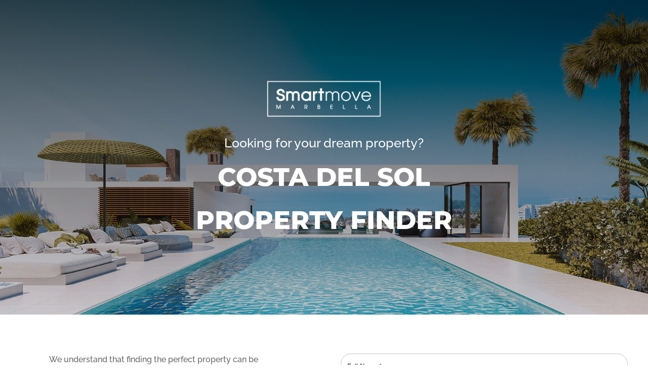

--- FILE ---
content_type: text/html; charset=utf-8
request_url: https://www.google.com/recaptcha/api2/anchor?ar=1&k=6LcMz0MrAAAAAMubXyo3lDpZ3iAoUDM44aH-n6lZ&co=aHR0cHM6Ly9pbmZvLnNtYXJ0bW92ZW1hcmJlbGxhLmNvbTo0NDM.&hl=en&v=PoyoqOPhxBO7pBk68S4YbpHZ&size=invisible&anchor-ms=20000&execute-ms=30000&cb=o1s7yy6og47d
body_size: 49625
content:
<!DOCTYPE HTML><html dir="ltr" lang="en"><head><meta http-equiv="Content-Type" content="text/html; charset=UTF-8">
<meta http-equiv="X-UA-Compatible" content="IE=edge">
<title>reCAPTCHA</title>
<style type="text/css">
/* cyrillic-ext */
@font-face {
  font-family: 'Roboto';
  font-style: normal;
  font-weight: 400;
  font-stretch: 100%;
  src: url(//fonts.gstatic.com/s/roboto/v48/KFO7CnqEu92Fr1ME7kSn66aGLdTylUAMa3GUBHMdazTgWw.woff2) format('woff2');
  unicode-range: U+0460-052F, U+1C80-1C8A, U+20B4, U+2DE0-2DFF, U+A640-A69F, U+FE2E-FE2F;
}
/* cyrillic */
@font-face {
  font-family: 'Roboto';
  font-style: normal;
  font-weight: 400;
  font-stretch: 100%;
  src: url(//fonts.gstatic.com/s/roboto/v48/KFO7CnqEu92Fr1ME7kSn66aGLdTylUAMa3iUBHMdazTgWw.woff2) format('woff2');
  unicode-range: U+0301, U+0400-045F, U+0490-0491, U+04B0-04B1, U+2116;
}
/* greek-ext */
@font-face {
  font-family: 'Roboto';
  font-style: normal;
  font-weight: 400;
  font-stretch: 100%;
  src: url(//fonts.gstatic.com/s/roboto/v48/KFO7CnqEu92Fr1ME7kSn66aGLdTylUAMa3CUBHMdazTgWw.woff2) format('woff2');
  unicode-range: U+1F00-1FFF;
}
/* greek */
@font-face {
  font-family: 'Roboto';
  font-style: normal;
  font-weight: 400;
  font-stretch: 100%;
  src: url(//fonts.gstatic.com/s/roboto/v48/KFO7CnqEu92Fr1ME7kSn66aGLdTylUAMa3-UBHMdazTgWw.woff2) format('woff2');
  unicode-range: U+0370-0377, U+037A-037F, U+0384-038A, U+038C, U+038E-03A1, U+03A3-03FF;
}
/* math */
@font-face {
  font-family: 'Roboto';
  font-style: normal;
  font-weight: 400;
  font-stretch: 100%;
  src: url(//fonts.gstatic.com/s/roboto/v48/KFO7CnqEu92Fr1ME7kSn66aGLdTylUAMawCUBHMdazTgWw.woff2) format('woff2');
  unicode-range: U+0302-0303, U+0305, U+0307-0308, U+0310, U+0312, U+0315, U+031A, U+0326-0327, U+032C, U+032F-0330, U+0332-0333, U+0338, U+033A, U+0346, U+034D, U+0391-03A1, U+03A3-03A9, U+03B1-03C9, U+03D1, U+03D5-03D6, U+03F0-03F1, U+03F4-03F5, U+2016-2017, U+2034-2038, U+203C, U+2040, U+2043, U+2047, U+2050, U+2057, U+205F, U+2070-2071, U+2074-208E, U+2090-209C, U+20D0-20DC, U+20E1, U+20E5-20EF, U+2100-2112, U+2114-2115, U+2117-2121, U+2123-214F, U+2190, U+2192, U+2194-21AE, U+21B0-21E5, U+21F1-21F2, U+21F4-2211, U+2213-2214, U+2216-22FF, U+2308-230B, U+2310, U+2319, U+231C-2321, U+2336-237A, U+237C, U+2395, U+239B-23B7, U+23D0, U+23DC-23E1, U+2474-2475, U+25AF, U+25B3, U+25B7, U+25BD, U+25C1, U+25CA, U+25CC, U+25FB, U+266D-266F, U+27C0-27FF, U+2900-2AFF, U+2B0E-2B11, U+2B30-2B4C, U+2BFE, U+3030, U+FF5B, U+FF5D, U+1D400-1D7FF, U+1EE00-1EEFF;
}
/* symbols */
@font-face {
  font-family: 'Roboto';
  font-style: normal;
  font-weight: 400;
  font-stretch: 100%;
  src: url(//fonts.gstatic.com/s/roboto/v48/KFO7CnqEu92Fr1ME7kSn66aGLdTylUAMaxKUBHMdazTgWw.woff2) format('woff2');
  unicode-range: U+0001-000C, U+000E-001F, U+007F-009F, U+20DD-20E0, U+20E2-20E4, U+2150-218F, U+2190, U+2192, U+2194-2199, U+21AF, U+21E6-21F0, U+21F3, U+2218-2219, U+2299, U+22C4-22C6, U+2300-243F, U+2440-244A, U+2460-24FF, U+25A0-27BF, U+2800-28FF, U+2921-2922, U+2981, U+29BF, U+29EB, U+2B00-2BFF, U+4DC0-4DFF, U+FFF9-FFFB, U+10140-1018E, U+10190-1019C, U+101A0, U+101D0-101FD, U+102E0-102FB, U+10E60-10E7E, U+1D2C0-1D2D3, U+1D2E0-1D37F, U+1F000-1F0FF, U+1F100-1F1AD, U+1F1E6-1F1FF, U+1F30D-1F30F, U+1F315, U+1F31C, U+1F31E, U+1F320-1F32C, U+1F336, U+1F378, U+1F37D, U+1F382, U+1F393-1F39F, U+1F3A7-1F3A8, U+1F3AC-1F3AF, U+1F3C2, U+1F3C4-1F3C6, U+1F3CA-1F3CE, U+1F3D4-1F3E0, U+1F3ED, U+1F3F1-1F3F3, U+1F3F5-1F3F7, U+1F408, U+1F415, U+1F41F, U+1F426, U+1F43F, U+1F441-1F442, U+1F444, U+1F446-1F449, U+1F44C-1F44E, U+1F453, U+1F46A, U+1F47D, U+1F4A3, U+1F4B0, U+1F4B3, U+1F4B9, U+1F4BB, U+1F4BF, U+1F4C8-1F4CB, U+1F4D6, U+1F4DA, U+1F4DF, U+1F4E3-1F4E6, U+1F4EA-1F4ED, U+1F4F7, U+1F4F9-1F4FB, U+1F4FD-1F4FE, U+1F503, U+1F507-1F50B, U+1F50D, U+1F512-1F513, U+1F53E-1F54A, U+1F54F-1F5FA, U+1F610, U+1F650-1F67F, U+1F687, U+1F68D, U+1F691, U+1F694, U+1F698, U+1F6AD, U+1F6B2, U+1F6B9-1F6BA, U+1F6BC, U+1F6C6-1F6CF, U+1F6D3-1F6D7, U+1F6E0-1F6EA, U+1F6F0-1F6F3, U+1F6F7-1F6FC, U+1F700-1F7FF, U+1F800-1F80B, U+1F810-1F847, U+1F850-1F859, U+1F860-1F887, U+1F890-1F8AD, U+1F8B0-1F8BB, U+1F8C0-1F8C1, U+1F900-1F90B, U+1F93B, U+1F946, U+1F984, U+1F996, U+1F9E9, U+1FA00-1FA6F, U+1FA70-1FA7C, U+1FA80-1FA89, U+1FA8F-1FAC6, U+1FACE-1FADC, U+1FADF-1FAE9, U+1FAF0-1FAF8, U+1FB00-1FBFF;
}
/* vietnamese */
@font-face {
  font-family: 'Roboto';
  font-style: normal;
  font-weight: 400;
  font-stretch: 100%;
  src: url(//fonts.gstatic.com/s/roboto/v48/KFO7CnqEu92Fr1ME7kSn66aGLdTylUAMa3OUBHMdazTgWw.woff2) format('woff2');
  unicode-range: U+0102-0103, U+0110-0111, U+0128-0129, U+0168-0169, U+01A0-01A1, U+01AF-01B0, U+0300-0301, U+0303-0304, U+0308-0309, U+0323, U+0329, U+1EA0-1EF9, U+20AB;
}
/* latin-ext */
@font-face {
  font-family: 'Roboto';
  font-style: normal;
  font-weight: 400;
  font-stretch: 100%;
  src: url(//fonts.gstatic.com/s/roboto/v48/KFO7CnqEu92Fr1ME7kSn66aGLdTylUAMa3KUBHMdazTgWw.woff2) format('woff2');
  unicode-range: U+0100-02BA, U+02BD-02C5, U+02C7-02CC, U+02CE-02D7, U+02DD-02FF, U+0304, U+0308, U+0329, U+1D00-1DBF, U+1E00-1E9F, U+1EF2-1EFF, U+2020, U+20A0-20AB, U+20AD-20C0, U+2113, U+2C60-2C7F, U+A720-A7FF;
}
/* latin */
@font-face {
  font-family: 'Roboto';
  font-style: normal;
  font-weight: 400;
  font-stretch: 100%;
  src: url(//fonts.gstatic.com/s/roboto/v48/KFO7CnqEu92Fr1ME7kSn66aGLdTylUAMa3yUBHMdazQ.woff2) format('woff2');
  unicode-range: U+0000-00FF, U+0131, U+0152-0153, U+02BB-02BC, U+02C6, U+02DA, U+02DC, U+0304, U+0308, U+0329, U+2000-206F, U+20AC, U+2122, U+2191, U+2193, U+2212, U+2215, U+FEFF, U+FFFD;
}
/* cyrillic-ext */
@font-face {
  font-family: 'Roboto';
  font-style: normal;
  font-weight: 500;
  font-stretch: 100%;
  src: url(//fonts.gstatic.com/s/roboto/v48/KFO7CnqEu92Fr1ME7kSn66aGLdTylUAMa3GUBHMdazTgWw.woff2) format('woff2');
  unicode-range: U+0460-052F, U+1C80-1C8A, U+20B4, U+2DE0-2DFF, U+A640-A69F, U+FE2E-FE2F;
}
/* cyrillic */
@font-face {
  font-family: 'Roboto';
  font-style: normal;
  font-weight: 500;
  font-stretch: 100%;
  src: url(//fonts.gstatic.com/s/roboto/v48/KFO7CnqEu92Fr1ME7kSn66aGLdTylUAMa3iUBHMdazTgWw.woff2) format('woff2');
  unicode-range: U+0301, U+0400-045F, U+0490-0491, U+04B0-04B1, U+2116;
}
/* greek-ext */
@font-face {
  font-family: 'Roboto';
  font-style: normal;
  font-weight: 500;
  font-stretch: 100%;
  src: url(//fonts.gstatic.com/s/roboto/v48/KFO7CnqEu92Fr1ME7kSn66aGLdTylUAMa3CUBHMdazTgWw.woff2) format('woff2');
  unicode-range: U+1F00-1FFF;
}
/* greek */
@font-face {
  font-family: 'Roboto';
  font-style: normal;
  font-weight: 500;
  font-stretch: 100%;
  src: url(//fonts.gstatic.com/s/roboto/v48/KFO7CnqEu92Fr1ME7kSn66aGLdTylUAMa3-UBHMdazTgWw.woff2) format('woff2');
  unicode-range: U+0370-0377, U+037A-037F, U+0384-038A, U+038C, U+038E-03A1, U+03A3-03FF;
}
/* math */
@font-face {
  font-family: 'Roboto';
  font-style: normal;
  font-weight: 500;
  font-stretch: 100%;
  src: url(//fonts.gstatic.com/s/roboto/v48/KFO7CnqEu92Fr1ME7kSn66aGLdTylUAMawCUBHMdazTgWw.woff2) format('woff2');
  unicode-range: U+0302-0303, U+0305, U+0307-0308, U+0310, U+0312, U+0315, U+031A, U+0326-0327, U+032C, U+032F-0330, U+0332-0333, U+0338, U+033A, U+0346, U+034D, U+0391-03A1, U+03A3-03A9, U+03B1-03C9, U+03D1, U+03D5-03D6, U+03F0-03F1, U+03F4-03F5, U+2016-2017, U+2034-2038, U+203C, U+2040, U+2043, U+2047, U+2050, U+2057, U+205F, U+2070-2071, U+2074-208E, U+2090-209C, U+20D0-20DC, U+20E1, U+20E5-20EF, U+2100-2112, U+2114-2115, U+2117-2121, U+2123-214F, U+2190, U+2192, U+2194-21AE, U+21B0-21E5, U+21F1-21F2, U+21F4-2211, U+2213-2214, U+2216-22FF, U+2308-230B, U+2310, U+2319, U+231C-2321, U+2336-237A, U+237C, U+2395, U+239B-23B7, U+23D0, U+23DC-23E1, U+2474-2475, U+25AF, U+25B3, U+25B7, U+25BD, U+25C1, U+25CA, U+25CC, U+25FB, U+266D-266F, U+27C0-27FF, U+2900-2AFF, U+2B0E-2B11, U+2B30-2B4C, U+2BFE, U+3030, U+FF5B, U+FF5D, U+1D400-1D7FF, U+1EE00-1EEFF;
}
/* symbols */
@font-face {
  font-family: 'Roboto';
  font-style: normal;
  font-weight: 500;
  font-stretch: 100%;
  src: url(//fonts.gstatic.com/s/roboto/v48/KFO7CnqEu92Fr1ME7kSn66aGLdTylUAMaxKUBHMdazTgWw.woff2) format('woff2');
  unicode-range: U+0001-000C, U+000E-001F, U+007F-009F, U+20DD-20E0, U+20E2-20E4, U+2150-218F, U+2190, U+2192, U+2194-2199, U+21AF, U+21E6-21F0, U+21F3, U+2218-2219, U+2299, U+22C4-22C6, U+2300-243F, U+2440-244A, U+2460-24FF, U+25A0-27BF, U+2800-28FF, U+2921-2922, U+2981, U+29BF, U+29EB, U+2B00-2BFF, U+4DC0-4DFF, U+FFF9-FFFB, U+10140-1018E, U+10190-1019C, U+101A0, U+101D0-101FD, U+102E0-102FB, U+10E60-10E7E, U+1D2C0-1D2D3, U+1D2E0-1D37F, U+1F000-1F0FF, U+1F100-1F1AD, U+1F1E6-1F1FF, U+1F30D-1F30F, U+1F315, U+1F31C, U+1F31E, U+1F320-1F32C, U+1F336, U+1F378, U+1F37D, U+1F382, U+1F393-1F39F, U+1F3A7-1F3A8, U+1F3AC-1F3AF, U+1F3C2, U+1F3C4-1F3C6, U+1F3CA-1F3CE, U+1F3D4-1F3E0, U+1F3ED, U+1F3F1-1F3F3, U+1F3F5-1F3F7, U+1F408, U+1F415, U+1F41F, U+1F426, U+1F43F, U+1F441-1F442, U+1F444, U+1F446-1F449, U+1F44C-1F44E, U+1F453, U+1F46A, U+1F47D, U+1F4A3, U+1F4B0, U+1F4B3, U+1F4B9, U+1F4BB, U+1F4BF, U+1F4C8-1F4CB, U+1F4D6, U+1F4DA, U+1F4DF, U+1F4E3-1F4E6, U+1F4EA-1F4ED, U+1F4F7, U+1F4F9-1F4FB, U+1F4FD-1F4FE, U+1F503, U+1F507-1F50B, U+1F50D, U+1F512-1F513, U+1F53E-1F54A, U+1F54F-1F5FA, U+1F610, U+1F650-1F67F, U+1F687, U+1F68D, U+1F691, U+1F694, U+1F698, U+1F6AD, U+1F6B2, U+1F6B9-1F6BA, U+1F6BC, U+1F6C6-1F6CF, U+1F6D3-1F6D7, U+1F6E0-1F6EA, U+1F6F0-1F6F3, U+1F6F7-1F6FC, U+1F700-1F7FF, U+1F800-1F80B, U+1F810-1F847, U+1F850-1F859, U+1F860-1F887, U+1F890-1F8AD, U+1F8B0-1F8BB, U+1F8C0-1F8C1, U+1F900-1F90B, U+1F93B, U+1F946, U+1F984, U+1F996, U+1F9E9, U+1FA00-1FA6F, U+1FA70-1FA7C, U+1FA80-1FA89, U+1FA8F-1FAC6, U+1FACE-1FADC, U+1FADF-1FAE9, U+1FAF0-1FAF8, U+1FB00-1FBFF;
}
/* vietnamese */
@font-face {
  font-family: 'Roboto';
  font-style: normal;
  font-weight: 500;
  font-stretch: 100%;
  src: url(//fonts.gstatic.com/s/roboto/v48/KFO7CnqEu92Fr1ME7kSn66aGLdTylUAMa3OUBHMdazTgWw.woff2) format('woff2');
  unicode-range: U+0102-0103, U+0110-0111, U+0128-0129, U+0168-0169, U+01A0-01A1, U+01AF-01B0, U+0300-0301, U+0303-0304, U+0308-0309, U+0323, U+0329, U+1EA0-1EF9, U+20AB;
}
/* latin-ext */
@font-face {
  font-family: 'Roboto';
  font-style: normal;
  font-weight: 500;
  font-stretch: 100%;
  src: url(//fonts.gstatic.com/s/roboto/v48/KFO7CnqEu92Fr1ME7kSn66aGLdTylUAMa3KUBHMdazTgWw.woff2) format('woff2');
  unicode-range: U+0100-02BA, U+02BD-02C5, U+02C7-02CC, U+02CE-02D7, U+02DD-02FF, U+0304, U+0308, U+0329, U+1D00-1DBF, U+1E00-1E9F, U+1EF2-1EFF, U+2020, U+20A0-20AB, U+20AD-20C0, U+2113, U+2C60-2C7F, U+A720-A7FF;
}
/* latin */
@font-face {
  font-family: 'Roboto';
  font-style: normal;
  font-weight: 500;
  font-stretch: 100%;
  src: url(//fonts.gstatic.com/s/roboto/v48/KFO7CnqEu92Fr1ME7kSn66aGLdTylUAMa3yUBHMdazQ.woff2) format('woff2');
  unicode-range: U+0000-00FF, U+0131, U+0152-0153, U+02BB-02BC, U+02C6, U+02DA, U+02DC, U+0304, U+0308, U+0329, U+2000-206F, U+20AC, U+2122, U+2191, U+2193, U+2212, U+2215, U+FEFF, U+FFFD;
}
/* cyrillic-ext */
@font-face {
  font-family: 'Roboto';
  font-style: normal;
  font-weight: 900;
  font-stretch: 100%;
  src: url(//fonts.gstatic.com/s/roboto/v48/KFO7CnqEu92Fr1ME7kSn66aGLdTylUAMa3GUBHMdazTgWw.woff2) format('woff2');
  unicode-range: U+0460-052F, U+1C80-1C8A, U+20B4, U+2DE0-2DFF, U+A640-A69F, U+FE2E-FE2F;
}
/* cyrillic */
@font-face {
  font-family: 'Roboto';
  font-style: normal;
  font-weight: 900;
  font-stretch: 100%;
  src: url(//fonts.gstatic.com/s/roboto/v48/KFO7CnqEu92Fr1ME7kSn66aGLdTylUAMa3iUBHMdazTgWw.woff2) format('woff2');
  unicode-range: U+0301, U+0400-045F, U+0490-0491, U+04B0-04B1, U+2116;
}
/* greek-ext */
@font-face {
  font-family: 'Roboto';
  font-style: normal;
  font-weight: 900;
  font-stretch: 100%;
  src: url(//fonts.gstatic.com/s/roboto/v48/KFO7CnqEu92Fr1ME7kSn66aGLdTylUAMa3CUBHMdazTgWw.woff2) format('woff2');
  unicode-range: U+1F00-1FFF;
}
/* greek */
@font-face {
  font-family: 'Roboto';
  font-style: normal;
  font-weight: 900;
  font-stretch: 100%;
  src: url(//fonts.gstatic.com/s/roboto/v48/KFO7CnqEu92Fr1ME7kSn66aGLdTylUAMa3-UBHMdazTgWw.woff2) format('woff2');
  unicode-range: U+0370-0377, U+037A-037F, U+0384-038A, U+038C, U+038E-03A1, U+03A3-03FF;
}
/* math */
@font-face {
  font-family: 'Roboto';
  font-style: normal;
  font-weight: 900;
  font-stretch: 100%;
  src: url(//fonts.gstatic.com/s/roboto/v48/KFO7CnqEu92Fr1ME7kSn66aGLdTylUAMawCUBHMdazTgWw.woff2) format('woff2');
  unicode-range: U+0302-0303, U+0305, U+0307-0308, U+0310, U+0312, U+0315, U+031A, U+0326-0327, U+032C, U+032F-0330, U+0332-0333, U+0338, U+033A, U+0346, U+034D, U+0391-03A1, U+03A3-03A9, U+03B1-03C9, U+03D1, U+03D5-03D6, U+03F0-03F1, U+03F4-03F5, U+2016-2017, U+2034-2038, U+203C, U+2040, U+2043, U+2047, U+2050, U+2057, U+205F, U+2070-2071, U+2074-208E, U+2090-209C, U+20D0-20DC, U+20E1, U+20E5-20EF, U+2100-2112, U+2114-2115, U+2117-2121, U+2123-214F, U+2190, U+2192, U+2194-21AE, U+21B0-21E5, U+21F1-21F2, U+21F4-2211, U+2213-2214, U+2216-22FF, U+2308-230B, U+2310, U+2319, U+231C-2321, U+2336-237A, U+237C, U+2395, U+239B-23B7, U+23D0, U+23DC-23E1, U+2474-2475, U+25AF, U+25B3, U+25B7, U+25BD, U+25C1, U+25CA, U+25CC, U+25FB, U+266D-266F, U+27C0-27FF, U+2900-2AFF, U+2B0E-2B11, U+2B30-2B4C, U+2BFE, U+3030, U+FF5B, U+FF5D, U+1D400-1D7FF, U+1EE00-1EEFF;
}
/* symbols */
@font-face {
  font-family: 'Roboto';
  font-style: normal;
  font-weight: 900;
  font-stretch: 100%;
  src: url(//fonts.gstatic.com/s/roboto/v48/KFO7CnqEu92Fr1ME7kSn66aGLdTylUAMaxKUBHMdazTgWw.woff2) format('woff2');
  unicode-range: U+0001-000C, U+000E-001F, U+007F-009F, U+20DD-20E0, U+20E2-20E4, U+2150-218F, U+2190, U+2192, U+2194-2199, U+21AF, U+21E6-21F0, U+21F3, U+2218-2219, U+2299, U+22C4-22C6, U+2300-243F, U+2440-244A, U+2460-24FF, U+25A0-27BF, U+2800-28FF, U+2921-2922, U+2981, U+29BF, U+29EB, U+2B00-2BFF, U+4DC0-4DFF, U+FFF9-FFFB, U+10140-1018E, U+10190-1019C, U+101A0, U+101D0-101FD, U+102E0-102FB, U+10E60-10E7E, U+1D2C0-1D2D3, U+1D2E0-1D37F, U+1F000-1F0FF, U+1F100-1F1AD, U+1F1E6-1F1FF, U+1F30D-1F30F, U+1F315, U+1F31C, U+1F31E, U+1F320-1F32C, U+1F336, U+1F378, U+1F37D, U+1F382, U+1F393-1F39F, U+1F3A7-1F3A8, U+1F3AC-1F3AF, U+1F3C2, U+1F3C4-1F3C6, U+1F3CA-1F3CE, U+1F3D4-1F3E0, U+1F3ED, U+1F3F1-1F3F3, U+1F3F5-1F3F7, U+1F408, U+1F415, U+1F41F, U+1F426, U+1F43F, U+1F441-1F442, U+1F444, U+1F446-1F449, U+1F44C-1F44E, U+1F453, U+1F46A, U+1F47D, U+1F4A3, U+1F4B0, U+1F4B3, U+1F4B9, U+1F4BB, U+1F4BF, U+1F4C8-1F4CB, U+1F4D6, U+1F4DA, U+1F4DF, U+1F4E3-1F4E6, U+1F4EA-1F4ED, U+1F4F7, U+1F4F9-1F4FB, U+1F4FD-1F4FE, U+1F503, U+1F507-1F50B, U+1F50D, U+1F512-1F513, U+1F53E-1F54A, U+1F54F-1F5FA, U+1F610, U+1F650-1F67F, U+1F687, U+1F68D, U+1F691, U+1F694, U+1F698, U+1F6AD, U+1F6B2, U+1F6B9-1F6BA, U+1F6BC, U+1F6C6-1F6CF, U+1F6D3-1F6D7, U+1F6E0-1F6EA, U+1F6F0-1F6F3, U+1F6F7-1F6FC, U+1F700-1F7FF, U+1F800-1F80B, U+1F810-1F847, U+1F850-1F859, U+1F860-1F887, U+1F890-1F8AD, U+1F8B0-1F8BB, U+1F8C0-1F8C1, U+1F900-1F90B, U+1F93B, U+1F946, U+1F984, U+1F996, U+1F9E9, U+1FA00-1FA6F, U+1FA70-1FA7C, U+1FA80-1FA89, U+1FA8F-1FAC6, U+1FACE-1FADC, U+1FADF-1FAE9, U+1FAF0-1FAF8, U+1FB00-1FBFF;
}
/* vietnamese */
@font-face {
  font-family: 'Roboto';
  font-style: normal;
  font-weight: 900;
  font-stretch: 100%;
  src: url(//fonts.gstatic.com/s/roboto/v48/KFO7CnqEu92Fr1ME7kSn66aGLdTylUAMa3OUBHMdazTgWw.woff2) format('woff2');
  unicode-range: U+0102-0103, U+0110-0111, U+0128-0129, U+0168-0169, U+01A0-01A1, U+01AF-01B0, U+0300-0301, U+0303-0304, U+0308-0309, U+0323, U+0329, U+1EA0-1EF9, U+20AB;
}
/* latin-ext */
@font-face {
  font-family: 'Roboto';
  font-style: normal;
  font-weight: 900;
  font-stretch: 100%;
  src: url(//fonts.gstatic.com/s/roboto/v48/KFO7CnqEu92Fr1ME7kSn66aGLdTylUAMa3KUBHMdazTgWw.woff2) format('woff2');
  unicode-range: U+0100-02BA, U+02BD-02C5, U+02C7-02CC, U+02CE-02D7, U+02DD-02FF, U+0304, U+0308, U+0329, U+1D00-1DBF, U+1E00-1E9F, U+1EF2-1EFF, U+2020, U+20A0-20AB, U+20AD-20C0, U+2113, U+2C60-2C7F, U+A720-A7FF;
}
/* latin */
@font-face {
  font-family: 'Roboto';
  font-style: normal;
  font-weight: 900;
  font-stretch: 100%;
  src: url(//fonts.gstatic.com/s/roboto/v48/KFO7CnqEu92Fr1ME7kSn66aGLdTylUAMa3yUBHMdazQ.woff2) format('woff2');
  unicode-range: U+0000-00FF, U+0131, U+0152-0153, U+02BB-02BC, U+02C6, U+02DA, U+02DC, U+0304, U+0308, U+0329, U+2000-206F, U+20AC, U+2122, U+2191, U+2193, U+2212, U+2215, U+FEFF, U+FFFD;
}

</style>
<link rel="stylesheet" type="text/css" href="https://www.gstatic.com/recaptcha/releases/PoyoqOPhxBO7pBk68S4YbpHZ/styles__ltr.css">
<script nonce="_fJLmNEYbb0XNp369g5DNw" type="text/javascript">window['__recaptcha_api'] = 'https://www.google.com/recaptcha/api2/';</script>
<script type="text/javascript" src="https://www.gstatic.com/recaptcha/releases/PoyoqOPhxBO7pBk68S4YbpHZ/recaptcha__en.js" nonce="_fJLmNEYbb0XNp369g5DNw">
      
    </script></head>
<body><div id="rc-anchor-alert" class="rc-anchor-alert"></div>
<input type="hidden" id="recaptcha-token" value="[base64]">
<script type="text/javascript" nonce="_fJLmNEYbb0XNp369g5DNw">
      recaptcha.anchor.Main.init("[\x22ainput\x22,[\x22bgdata\x22,\x22\x22,\[base64]/[base64]/[base64]/[base64]/cjw8ejpyPj4+eil9Y2F0Y2gobCl7dGhyb3cgbDt9fSxIPWZ1bmN0aW9uKHcsdCx6KXtpZih3PT0xOTR8fHc9PTIwOCl0LnZbd10/dC52W3ddLmNvbmNhdCh6KTp0LnZbd109b2Yoeix0KTtlbHNle2lmKHQuYkImJnchPTMxNylyZXR1cm47dz09NjZ8fHc9PTEyMnx8dz09NDcwfHx3PT00NHx8dz09NDE2fHx3PT0zOTd8fHc9PTQyMXx8dz09Njh8fHc9PTcwfHx3PT0xODQ/[base64]/[base64]/[base64]/bmV3IGRbVl0oSlswXSk6cD09Mj9uZXcgZFtWXShKWzBdLEpbMV0pOnA9PTM/bmV3IGRbVl0oSlswXSxKWzFdLEpbMl0pOnA9PTQ/[base64]/[base64]/[base64]/[base64]\x22,\[base64]\\u003d\x22,\x22w47CgipHEsK9aMOPBHLDssKsQ2Jkwog+bsOpD2LDkGV6woMtwrQ5wrNIWgzCgxzCk3/DoyTDhGXDocOdEylLdiUywp3DsHg6w43CjsOHw7ApwrnDusOvQEQdw6JLwoFPcMKyJGTChH7DtMKhalxcAULDssKTYCzClF8Dw48Fw6QFKDwbIGrChcK3YHfCisKRV8K7WsORwrZdf8KqT1Ymw4/DsX7DqgIew7EpYRhGw4pXwpjDrHfDvS82AGFrw7XDmMKnw7EvwqU4L8KqwoMbwozCncOKw4/[base64]/w5pldcK3wqYfXMK+w7TDhw3DgmfDgw4dw5NkwpjDmQrDm8KEW8OKwqfCssKIw7UbECDDkgBmwrtqwp9twr50w6p8HcK3EyDCmcOMw4nCvsKkVmhGwpNNSAxiw5XDrkDCtmY7ZMOvFFPDl2XDk8Kawp3DtxYDw6rCocKXw78mccKhwq/DvhLDnF7DpCQgwqTDgG3Dg383OcO7HsKEwr/DpS3DvijDncKPwpkfwptfNcOCw4IWw74zesKawpoeEMO2dk59E8OCEcO7WSJ7w4UZwprCmcOywrRtwqTCujvDkypSYSjCoSHDkMKFw4FiwovDnyjCtj0Awp3CpcKNw5bCjRIdwq7DjmbCncKfQsK2w7nDjMKbwr/[base64]/[base64]/Dl8KXw7kIHRhtwqbCgcKLHVrCrcKmK8KBNgzDpmE9JDPDicKtS2B8ScKbHkbDgcKNDsKpVQPDqFgHw6TDgMOhTsO0w47DvD7ChMKcfmHCtmVyw5VHwq1nwqtWQ8O8FW8sTTY3w6ApAA/Dn8OBbMObwr3DucKbwr8JKDLDmlXDl29OSj3Dm8OeGsKHwoEJe8KtHcKDX8KowocHXA8VaUPCu8Kpw4MCwo3Ct8Kowq4EwodZw6BmMsK/w5cOX8KLw5E/FlnCqS94GADCg3PCtigJw53CtRbDo8K6w5rCrAsAE8K2RX4vSMOTc8OfwqTDv8O3w6cow47CmsOMdE7ChR0Ywq/DoUhVR8OpwrVowqzCqy/Cr1pGbBg4w73Dt8Otw5lpw6Yjw5fDhMK+RCjDrMKZw6Q1wosaN8OedATCscOHwqPCpsOzwprDvUQuw7PDjBcUwq8NeD7DucOhDQxSViwaFsOARsOeOmpYH8KVw6fDtUJhwrEAPHDDlEx+w5jCtXTDscKZNz5Vw7zChl9wwqjCuAljRHfDqDXCghjClcKLwqfDicO3TH/[base64]/[base64]/DvcOgwod3ccOSbcKQw6LDlMOrwqXCuxw/FMKkMUQ7EMK/w5EYTcKgesKqw7fCiMKTfxZ2MEXDgMOhV8KJPnEfbXbDosOIH0BtHm5LwptSw7VbIMOUwp8bw73DgQI7cX7Dr8O4wocpwp9ZPDdLwpLDpMOIKsOgUmTClsKGw47CvcKNw43DvsKewp/CohjDp8KdwrgJwoLCicOlK3nCkjxfVsKUwo3Dr8O/w5gbw6ZNcsOiw6ZzK8O/YsOKwqzDpnEtwoXDh8OQdsKDwp4vKQcPwrJDw4/[base64]/ChHfChMKdAcK5wo7CsU3DimrCgMKrQnYWwo86a3nCrH7DtUPCr8KQL3dPwoXDshDCuMORwqLChsKPMTxSRcKcw47DnDvDlcKxcm8cw7RfwpjDpWzDmD5NMsOGw4zCrsOYHkvChcKdQjzCtcOMSXjCrcOJXgnCgGQ3KcOrXMOtwqfCoMK6wp3CjG/DkcKgwpNxA8KmwoFOwqrDiXDCj37DksKzAAvCux/CgcOyL2nDk8Oxw7HCuGN4O8OqUEvDl8KAacO1Z8KUw7NFwoJ8woHCrMK8w4DCp8KIwoIuwrrDjsOswq3Di3jDvURGDX1VejpAw69rKcOjw75vwqXDilkrJl7CtngHw5UZwrtnw4vCnxDCoX8/[base64]/DjkLDqcKnSMOJw5MIw4Unw5bCg8KUwqhDXTHCjTZOLzsKwpXDucK7CcKTwr7DtiNbwoUkHCXDuMOpQcOoG8K5Y8KAw5nCqzIJw47CrcKlw65swrzCpWHDisKsdMO8w616wrTDkQjCpllzZRPCksKFw7oeUQXCmmnDk8K6PkfCqT84Lm3DqDDDhMOnw6QVejVLNsO/w6bCh09Xw7HCgsOtw7hHwp96w4JXwq4SEcOaw6jCkMO3wrAyNiQwSMKCLTvDkcKCVcOuwqUOw7FQw5NcA3wcwpTCl8OTw5fDl1wOw5pcwpcmw5d1wr/Dr2LCmCTCrsOVSBrDn8OVIUDDrsKgalfCtMOUKn8pY2pgw6vCozkYw5cUw5NbwoUIw5BafiLCkE8iKMOrw6LCgMOMSMK3dwzDlg8zw7UCwq3CssOqR0FGwpbDrsKcOXbDh8K2wrXCi3bDhMOWwpcyJMOJw7tHf3/DrMKTwoPCiRrCvwLCjsO7W0TDnsOuBmHCv8KlwpA+w4LCiwF7w6PChwXDkmvChsOww5fDoVcKw6PDi8KQw7TDnF/CksKgw6LDn8KIVsKpPUk7QsOaYGp1L1INw6tTw6DDsDnCs33DtMOVOEDDgTzCiMOiKsKewo/[base64]/PcOWRGXCrcKjc8KuQ8OvGlzCoHfCi8K+aQ1jWS5fwpQQVjB3w47CliLCuR/DtVTClztAScOZI0d4w7Fyw4vCvsKAw4DDv8KgFTtVw6rDpg1Yw4otZhBwbRDDmzDClXTCscO7wqMSw4LDg8OBw5psHBsKSsOjwrXCuCvDrSLCn8OmN8OCwqXDk37Cp8KRBMKWw4w4NzAJLMONw4hoCxLCqsOADMOawp/Dpi4zAQLCkGV2wqRYw4/[base64]/[base64]/CvcO3e8KDwqtDK8Kowrc8woPCtMK1VsO7FlHCqBh2WcOBw509wqgow7kbw68NwqPDhQEEQMKhGMKewp8hw4TCq8OdV8KKNn3CusOLwo/CgcK5wp5hGsKnwrfCvgoiFMOewqgiVjdBX8OWw4xKCTU1wo8qwp0wwqHDusKswpZMw6sswo3CqiB0DcKIw5nDgcOWw5TDkVfDgsK3L3V9w6kaNMKdw6lsLVDCoVbCukkFwrjDvCXDpkHCjsKCSsO7wr9Hwp/CsFfCuVPDiMKsIgvDucOKRsKUw6vDgHVxBHrCu8OxTXTCojJAw6LDpcKQcUbDmMObwqxPwrULGsKdNcOtV3jChCLCjhRWw5NGPSrCucKxw7nDh8Oew7nCh8Ocw6N1wqJ5wqDCt8K0wp/CmsOcwpEuw77ChBbCgHNHw5fDtMKlw6nDh8OxwqHChsK9Fl7Ct8K3eG8tKMK3ccKfDRbDu8KMw5lAw7fCkcOVwonDsjlRRsKBM8KiwqrCscKNCw/ChjF1w4PDlsKUwqLDo8Kcwqk6woAjwoTDjsKRw4jDn8KVWcKJSCHCjMOFNcKgD3XDncK6TUXChMOZGk/CmsKpOsOEYcOMwpwfw4UVwrg0wo7DoSvCuMOqVsKywq3DsQjDjFgTBw3CrG87X0jDiQbCumPDtBbDvMKTw65uw4XCrcO/woc0w4M6UmwkwqQAPMOMR8OZE8Kowok8w4sSw4PClwvDmcO0T8Kjw6vDocOdw7x9W23CsQ/CqsO/wr/Dow0Fczt1w55zAMK/w5FLfcO4wq8bwrB7UcKDLypMwonDssKBL8OlwrJWZBnCoB/Cgh/CnlMhVQ3ChV3DhcOWQX0Fw4NIwqjCh1lZRSUdYsKTAivCtMOlYsOcwq1NQ8Oww7YPw6HDnsOpwr4Zw481w75ET8Kew6lvJGLDtX4AwqY0wqzCjMOEMEg9QsOzTBbDsUPDijd7BS8RwpV5wpjCoVjDojTDkVFwwovCvj3DnG9GwpYKwoDCpB/[base64]/[base64]/[base64]/DusKNdkV7XMOaw5zDr8OGEGpVw4rCtMKdwoFGOsO+w6jCoHNSw7zDqSgSwrTDix4gwrZLP8Krwq4ow6VAT8O/[base64]/DuBpMYRrCq8OmwrBmbBh8w6jCqUJ1woLCi8KJDsOWwrsUwokowrdQwpUKwojDklDCmUDDjgnCv1XCmj1MFMOdJ8KMdkXDgATClDt/[base64]/DksKbw57ClygAw7kUPcKoVGHCrcKcw5sFY8K7M0HDj3B7em92aMKpw4VMMSjDg0PCtR1DYnhPTWvDpsOtwoHCv3DCjiAtagdswqI/JX0zwrHCrcOVwqlbw69kw7fDkcKJwpomw4BDwoXDjQrDqQfCgMKCwrDCuj7CjWzDncOVwoElwrx9wpkdGMOlwpDCqg1SW8Kgw6BAdMKlFsOQYsKrWA93LcKLTsOcT3FgSXllw6lGw6TDin4YUcKFDh9UwpJxZX/[base64]/CkBRROcO4wq04Rn/DtsKHw5rDucKlwqZcw4nCkU4UacK2w45IU2HCqMKqHcKjwoXDnsObbMOxQ8KVwoJwbUlowqTDhg5VFsOJwrzDrQNeXcKjwrpYwqUoOxg6wplJOj80wqNgwoY7DxtuwpLDgMOpwp8Tw7pKDwTDncOCOwnDucKCLcOTw4DDvzgVbcKZwqNHwqMTw4lvwrNbKk3DiA/DisKweMOVw4IWfsKbwo7Ck8OGwpwAwowsfhU6wpnCqcO4JzFtZQjCm8OIw4o4w6wYCmJDw5DCjMOZwobDt2zDl8O1wrs6N8OCZFJkCwlqw5HDtWvCssK9XMOEwo8hw6dSw5FFblPCjmR3AmoDXVXCtXPDnsOXwqA9wo/[base64]/CvTRHCsKWGFTDsCBYw4Jmw7F6wovDsVQAwq5Ewo3DpsOcw5oBwqHDoMKwHBlrPsK0VcOvAcKqwqXDhgnCoBbCtXxOwq/CkRHDgGc7EcK4wqXCi8O4w7vCp8O4wpjCsMOpZsOcwqPCjwjCsQfDnsOyEcKmCcKIexUww5zDmzbDk8OaEMODNsKePgsGbMOUWMOPfBLDnyZBQsKswrHDm8Kvw53Cp1Jfw7kBw7t8w5VnwqfDljPCgQ1Sw7fDpgnDnMOSdC59w7BAwrlEwq0QIMOzwqs/BsOowrHDhMKoAcKvVwV1w5XCvsKoCid0IlHCqMK+w5LCnATDmBLCq8KtEh3DucO2w5zCoCchccOTwo4jSnIMdsOcwrPDkg7Dj00IwpZzWMKbahp3wrjDsMOzSmYiYSTDt8KJKSHDkh/CsMK/cMOWdUg3wox+CcKbw6/CmQpuLcOWHsKydGTCpsO9wppbw6LDrFrDosKvwoYXai4zw5fCs8KZw7pcwopHK8OnFTptwrPDg8K7FHrDmifCkTtfRcOtw5lZE8OiA292w4zDil5oUcKXYcOGwrzDucOxEMKzw7HDoUbCvsKbD28dUCE4VE7DvRbDgcK/NMKYLMOMSEbDkWwjYhMgIcOaw6k9w7TDiyA0LFVPLsObwpNjQGhAVHA8w5dWw5U+InxBE8Krw4tgwp4zT3NlC1B8CRrCqsOdPkIJwonCgsKEBcKiNH3DrwbCnRQzbyzDqcKBQMK9bMOfwr/DsXDDjEZgw7XCqiPCu8Kdw7AxT8OVwqxVwok6wpfDlsOJw5HDlcKpYMOnawUvGcOWP18FZcOmw7XDlCnCt8Ojwr/CicOJLTvCsRYlXsO6ExXCmsOlNcOUbGDCtsOGWcOWIMKqwrLCvw4Dw6pow4bCi8Oew49oTD/[base64]/DkcK+w6fDr8OzDTEewrEswrgkBlRsw41BdMObY8KWwqFawrtpw7fClsKtwrsuBMKlwrnDtMK/PF/DlcKRRj9Cw7ByPU3CvcOAEMOZwoLDocKlw7jDgn4tw5nCl8KhwqgJw4DCmSPCicOswpDCm8OZwocaGh3CkGB1aMOCcsK2UMKqGMO0TMOfw4RfAiXDk8KibsO6UiplJ8KPw7kzw4nCosKqw70cworDqsODw5/Dk1V+YxhORhgRHnTDu8O5w4PClcOcZStGLCTCksOcDmlIw4Z5Z31aw5QpVS10dsKCwqXCijUsasOOVMOHLMK0w6NLw7TDkhV5w57DicO5eMKqBcKQC8OawrgQbgXCm2nCoMK4BMOwNSPDuUosNgl/wo9+w6LDtMKowrl6VcOMwr5iw5zCgxFqwojDvzPDnMOdAyZbwp4lLUB1w6PChn/DuMKoHMK7QwUSfMOgwp3CnDXCgMKBBMOVwqnCuXHDkVYsNMKzI3HDlcOwwoYIwpzDqW/Dkldxw7dmLXPDocK1O8OXw4jDrxBSQQt4ZMK6YMOoDR/Cr8OJAsKKw44eRsKJwopJRcKOwoRRbEnDvMKkwo/[base64]/[base64]/[base64]/ZHzClT5vw5zCuMKhWiHDlUFnSgzDhV7CncKbOxg/B1bDpR10w5Afw5vCtMObwojCpFjDu8KjU8Ohw6rCikcDwovCiinDv1orD1zCoFgywp4cB8Kqw6UmwpBUwo4Pw6Jgw75kGMKPw7I0w6/CpD09VXXCpcKQYcKlKMOrw79EZsOxcHLCkX1nw63DjGjDmG5YwoQAw40wBBcXDFzDrivDmMO0I8OdezfDgsKFwo9LOSMSw5PDoMKTVwjDkxwuw5bDncOFwpPCkMKMVMKWTEZ5TClYwpIawoxLw6ZMwqXCp0rDhlHDnih9w5LDjUw9w7V3cnJaw7/CiDvDk8KVFRNrCmDDtEDCusKBD1LCh8Ofw5pLLBkJwqkfVsO3CcKIwo9Kw4ozT8O2RcKbwpIawp3CsFPCnsKkwoh3bMKhw6wNa3/CgC9bBsOQC8KGBMKGAsKBT3rCsj3ClVDClUHDkgDDtsOTw5p1w6RYwqTCj8Kiw43Cqmk/w4wpAcKSwprDqcK2wofCthkXccKcdsOpw7lwDR7DgMOgwqYzDMKOdMORMA/DoMKhw7d4N05RYx7CjiDDusKEZQPCvnZbw5bChxbDnkzDusKrU2TDnkzClcKeV2cUwo43w786eMOTeVZSw73Cl3bCn8KIGQrCnkjCnhNHwrnDo2HCpcObwqXCjBZAdsK7e8Otw5dSTMKUw58dU8OVwqPCjA07QAYmG0/DtU99wqAEPG8oXzEBw74pwp3Dkhk3B8ODUxnDkn3Co1/DrMKvSsKfw7kbeW8AwqY3f0gnbsOASSkNwrrDswhBwo5oDcKjITEiLcOXw6LDkMOqwo/DncOPRsOnwpZCYcKYw43DpMOLwr/Dn0slCAPCqm0hwpjCjl3Dh2t2wqQFGMOawpLDj8Oow7LCjcOpK3LDtiw5w7zDlsOiK8Ogw5YTw7rDiUzDgCTDsAPCgkdeWsO5YD7DqjNHw6/Dhk0cwrFtw4QwOV7Dn8O0PMK8aMKGEsO5RMKLYMO+ZTZOBMKNT8OIaWhLw6rCqhTCiXnCqhTCp3fDr0hIw7gaPMOxaFE3wobDvmx9Ul/Cp1k8wrDDqWjDjcOow4HCpVkGw73CqgEzwq3CrMOzwp7DjsKINS/CvMKYKTArw5kxwrNpwoLDlmTCmDLDhldmcsKJw68HWMKjwqkWU3TDnMO2KlklJsKEwo/DlFjDrnRMJFIow7rCkMOvOcObw5lbwpFgwrQuw5VbasKFw4DDtMOfLAzDscOlwrvDh8OFDAHDrcKpwovDpxPDhGHDgcKgXxI4bsKvw6d+w6LDhATDl8OtDcKMdUPCpWDDncO1JMOSdRQEwrkxLcOAwpA3I8ODKgQXwr3DisOHwoFnwosXNlDDglt/[base64]/DjcKVVGrDimLDq1ttw6bCicOXGcOWVzp+RUzClMKMA8KBDMK3DFPCr8K7JMKVfjbDkQPDr8OmAsKQwpV2wpDDisOywrfDqh4+YlLDnUQfwovCmMKYWcKnwqbDpTbCu8KgwrrCkMK/BV3DksOQZhZgw6doCCHCjcORw7vDu8OMBlx+wr8iw5bDhgIKw40qKHLCiz5vwp/Dm1XCghTDu8K3WBPDmMO3wp3DvcKpw4cTWAUpw6wzFsOoZcO/BlvCicKAwqjCtMOBCMO6wro9PcOkw57CgMOwwq0zE8KgQcOEVQvCucKUwo8owrQAwp7CmmnDicOxw7HDvlXDj8KhwqLCp8KsMMOBXHZxw7/[base64]/CvADCigHDhMKAw68Nw7fDkjbCkMOXw7HCsCPDmcK7TcO3w6kpc2vDq8KNYD5swp9qw43CnsKMw5DDvsKyR8K/wp5BTBfDqMOeWcKOTcO1cMO1wo/CvQnCh8OGw5nCo2R1BWwHw7NsSgjCi8O2UVpsPV1Ow6RVw5LCu8OyIBHCusO3OkjDj8O0w63Ch3HChMK3aMKFX8OmwoNCw5cyworDm3jCp3XDt8OVw6JtGjJsA8K6w5/[base64]/ClsO+wqvDhiZJwpwwL8OjwqrCvX7Cu8KdV8OCw5zCpCI1LBHDhsO1wqnCgHgobg3DksKPQsOkw7h3worDvMKmeFTCjkDDgx3Cv8KBwo3Du0Y1U8OLK8O3EsKawogJwpPCiwjDq8Oiw5YkDsKOa8KHS8KxDMKjwqB+w55xwqNTccO/woXDrcKpw5JMwozDlsO+w7t3wrYDwqEBw6vDhFFqw4gfw4LDjMK8wprCthLCrEDChyzDvxnDlMOkwqDDi8OPwroeImoYI1Nzdm3ClSPDrMO0w67DhsKDQsKowq5BOSHCmEAvTD7DjlBITsOdM8KtJx/CnGDDrlTCmHPDgzjCrsOJKkVJw6jDiMObMWfCp8KvesOUwo9RwqDDksOQwrHCg8Oew5nDgcOQFcKIeGbDtMOda1ETw6vDrznCjsKFJsK4wrVHwqzCusOJw6QIw7/Cl3I5HsOew4A/[base64]/DjgM9dMOBw7TCvBnDuHwIwpfDn8O3w7XCh8K7LVLCisKUwqYDw5/CtsOJwoXDgE/DlsK7wovDpwbDtsK+w7fDp2rDpcK2aArCnMKUwpfCtlrDnQzDhgEVw6pnMsODbMOhwovCpBzCkcOLw5hNB8KUw7jCssKOY0svwo7DmGLDq8KbwoBNwq8BHsKYL8KHC8OReT0Qwop1EsKHwq/CkDPCpRtvw4LCk8KrLcORw6YrQcKoTj0Kw6VWwp87QMKKH8K2dcOnWmxnwojCv8OuNEkRYUpXH25aMWvDi2VcDcOdSsOuwqTDtsK/fR1sWsK5GiF/RMKuw6LCrA1MwosTVAXCo0VeWHzDo8O2w4zDv8KpIRbChmpwFjTCp3rDr8KoPWDChWYcwrPCncOnw4rCpCHCqlBqw77DtcOiwpsVwqLCm8OhJMKZK8Kjw7jDjMO0G2IZNm7CucOXDcOpwoIgIcKOAhDCpcOVIsO/DRbDgQrChcOAwqXDhXfCkMKUJ8OEw5fCmzs/[base64]/Dn8KuYQR3wrAPwptwdsKae8OnfcOoAmVzfcOqKBfDt8KKAMOuWEJ9w4rCmcKsw43Dn8K4QW1Zw6RPLxfDihnDhMKOUsOpw7PChHHCgsOBw4F0wqIkwpxuwpJww4LCtBNBw6McSz5awp7CtMKmw6XChcO8wrzDp8KmwoMqWz1/E8Khw6lKS2dwMWoAPQHDncOowodCV8Klw5xuYcOBHRfCmEXDlMO2wpnDhwQWwr/CnA9FOMKQw7HDi1EPMMOtWH3DnsK9w7LCuMK5FMObVcOnwoXDkzDDqT5FHA/Ct8K1VsKQw6rCoBfDusOkwqp4w6TDqBHComXDp8OoKsOFwpYFZsKXwo3DrsOHw5B3wpDDi1DCrA5PQhEjNUJAZcOXSSDClTjDrMKTwoTDgcK1wr5wwrTCvhZywoFfwrrCn8OPQT0CMMK5UMOfRMOQwp/Dl8Ohw6XCliHDkw55OMOpNcK/DcKdHcOuw6PDlHASwq7Cgm57wocpw60AwoLCgcKywqbCnWDColXDvcOGNi3DrxfCnsOKCHhTw4Vfw7XDo8O5w4VeJxnCp8OwFktaGE8kD8O6wrRWwoZfLihRw5hdwoPCjMOjw7DDoMOnwpt2Q8KEw4x5w4/DqMONw6B7dMOmRjPDj8OlwolfD8KUw6rCnMO6IsKyw4hNw5xAw55uwpzDvcKhw6UBw7XClmPDsmo/w6LDikDCtlJDR3LCtFXDmMOTwo3CrHbCh8OzwpLCjnfDpcONIsOmw5DClMKwRhRrwo3DtsO4Y0fDnmQsw7nDv1AFwq8LCS3DtANGw4ERChzDhxvDpynChwV3MHkuHsOBw7lGGMKRTC3DtsOAw4nDl8O3XMOcZcKcwp/DpRjDnMOPe3Rfw4TDvTvCgsK3GcORAsOtw5HDqsKJScKww4zCtcOYRcKTw43CsMKWwq3CncO7Qi1dw5/DizfDp8K2w6xCdMKKw69qfMO+LcO2MgnCusOOMMOycsOxwrNUZcKkwoPDuUhhwokxKgw8WsKvQWvCulkZRMOhWsOYwrXDum3Ckx3DmkVawoDCr1kDw7rCqCwoZR/DmMOow7Q9w6hqOQnCvkxcwpvCnFMTM2DDs8Oow73DtDFiPMKPw5sBw5fCiMK5worDtsO4ZsKuwrQ6D8OtF8KoN8OEI1gDwoPCvsKlHsKReDFBIcOsOGzDh8OGwogaBWXDgRPDjBPCtMOXworDrA/CgATClcOkwp08w4p/wrMbwojCmsK8w7TCiBJiwq1uYFzCmsKzwq5HBnglYTh+DlrCosK5DSAYWhdPZMO8bsOTFsKGShHCrsK/FA7DjcKUKsKdw4PDsRN2Ezslwqg+d8OUwrHCihFvDMKhVnPDqcOiwph2w5sQK8OfMjLDuDnCrzwgw4ULw5XCocKwwpDCnzg9LUVscMKcHsO9C8OBw6rDlQtlwo3CosORXRszYcO+asOKwr7DhMO8Lj/[base64]/[base64]/[base64]/[base64]/[base64]/[base64]/CtcKEwqrDkWjDg8Obw7LCoiUQw6Elw7l5w6MYVlULFsKmw5YjwrbDq8OCwq3Dg8KCShjCqsKvTD80RcK3TcOWfsOjw5xGPsOVwpYxITnDpMK2worCuHZ0wqDDujHDmCzCiy1TCD1ywrDCnAbChsKIc8K0wpIPKMKGKsKXwrPCulN/ZmQ3GMKbw4IawqVJwqpTwobDsAbCvMOxw4wSwo3DgnxMwopHfMOTZHTDvcKdwoLDtB3DvcO8wq7Dohkmwpl7wptOwph1w5JfHsO/A1vDmxfCj8OiG1LCvcKZwqbCpsORNQFNw7bDn0VLZi3Dm0fDjUk5wqU2wpPDmcOcLBtnw4MhTsKJIhXDgWt/WcOmw7LDs3DDsMKJwqELRDnCt3hwB1vCu0Uyw6bCoGx6w7jCoMKHZDnCtcOAw7rDqT9XFU0aw59LF37CnWIWwpHDisKbwqrDqhXCjMOhTHfCs3LCo1JhMiE6w5QqTsOkfMKcwpbDszfDs1XCiUFcfFgiwpsvWMO2wrhNw7V2T2BdLcOxdUDCn8O5XUUfwojDu2XCsm/Dvy3CkWJWRkQhw6REw6vDqHDCvVvDmsKwwqUOwr/ComwNRyhmwo/Dvn0lKhoxGn3CsMOKw4wNwpA+w4AMGMORJsK1w6wowqYRe1XDm8O3w4xFw5LDnhUPwp8vRMKpw4XCmcKpQsK5cnHCucKMw4rDsRo8WFZiwoABFcK5N8KhdhjCuMOMw6/DqMOdB8OELVEWHEhHwpfDryMFw5nDpF/Ckksowo/CjcKXw7rDqi3Ci8K1FVMwOcKAw4rDpFF9wo/Du8Oqwo3DncK+NmzCiUBmMj5kUiLDmXjCuUzDl1QWwrQQw4DDgMOGRWMFw5HDrcOtw5UAAG/Ds8KxXMOGaMKoQsKcwq9rVXMZw7oXw4/CgnDCocOaZsKKwrvDhMK4w63CjgZlOxlow5kHfsKKw6UsNQfDqBXCs8OIw4LDvsK6w4LCosK3MVvCtsKFw6DConrCrsKfHkjCscK7wrLDrHHDiBtQwp9Aw5HDgcOMHXEcCyTCoMO6wqrDhMK6bcKkCsOJAMKVJsKDOMOGCh7CliFGJsKowobDjMKSwr/[base64]/CscKhUcOdw6LDhjfCh2nCqsKowojDusK1FznDt0/Cqg7CmMKYPMKCdEhGJlMLwoLDvitBw5zCr8OJa8Okw6zDimVawrh/U8KxwoUAHBYTMiTCoSfCnRhqH8O4wqxXEMOtwoh0cB7Cv1VVw6bDlMKABsKXdcKWOMOrwp/ChMKgw65jwp9La8OQd07CmEprw6XDuBDDohIOw4UEHMOTwqxiwoDDmMO3wq5GYRcHwqbCjcOcRy/CkcKnWMKvw4oQw6RFA8KZE8OeIsKOw7h1esKzCGjChltRVwkqw5rDpEcEwpXDusKYQ8KmacO/woXCrsOhOV3Dm8OnHlsyw5jCrsOKGcKEPjXDgsOLAAjCoMKEwqJ4w4JxwpjDmsKNQlxwK8O8W1XCkUFELsOGOBHCtMKYwoJlSDLCmF7Cp3jCuUrDvzAow7AEw4rCt1nCrAxATcO/fDorwr3CqsK+AEnCojLCh8O8w7ICwrk/w5cbXiLChT/DisKtw65+wpUGaHQ6w6BDJ8OtY8OGZsOOwoBhw5TDpQViw5TDt8KBZgPCqcKKwr5pwrzCssKFFsKOcEHCrivDsg7CpG/[base64]/DiVzCvsKWLMOsw6PDnBPDqjbDhMOPMVUmesKGBMO9W1MBJyZfwoDCqmFiw77CmMK1w64mw6DCocKaw78qFkoUEMOKw6nDpDZmB8OmdRkKGSwzw7odJMKxwozDtTtCPV03D8O5w703wogAwq3CgcOdw6IId8ObdsOsHCzDrcOSw5ZWT8KEAi1KdcObFg/DqBkQw7o3PsOxHcO0wotVfRUAWsKJHVDDkBpycBTCkH3CnT11cMOPw5DCn8K3Ug9Fwodgwrtiwqt3QRMbwoMAwpHCogTDucKzGmQNOcO0FgApwpAFdVAbLhtCSQ0aTsKxF8OLacKIHwnCoVTDsUtcwowgSTYMwp/DisKPw6vDvcKYVlbCqTZswrBRw4JjT8KmdFHDrnJzccOrCsKywqnDnsKkDypHFsOdHntSw6vCs0cVMUJ9Q1IVQQ1sKsOidMKiw7ERO8KUUcKcRcK1XcO+SsKYZ8Kqb8OVwrMMwrkhFcOEwptjFhUkOwFjG8OCPjpVEQhhwqzDlsK8w4k5w7c/w5UOwqokFDNReXXDpsKyw4IdaknDvMO9e8Kgw4DDu8OUQsKkWEDDjBrCvClyw7LCg8OdeXTCk8O8R8OBwrMsw7fCqQQ0w6sJIDxWw73Dr2bCtMKaM8OYw7PCgMO/[base64]/CgsKcOcK6wocAw7MeEMOqLzXCjMKmD8KiJyR3woHDssO4B8Kowq8swr5YL0UAw6XCuwwId8KvHMKDTGkSw6Qbw4jCvcOABMKqw6RoE8K2McOdWWUkwqfCusODH8KbMMOQUsObZMO6W8KfGkEQPcKCwocDw5bCgsKZw6tSIx/[base64]/DssOLw5vCq8KWw6bCuyHCuTXDnArDtW/CuADCnMOSwo7Dt1LCunkpRcOOwq7CozLCo1/DtmwOwrMlwoHDu8OJw63DqTVxXMOOw53CgsKXYcO9w5rCvcKgw6vCiipYw45Iw7Ziw7dAw7DCnT12wo16KVjDlsOuCSrDo37Dm8KIB8Oiw7IAw5w6IcK3wrLCgcO9VFPCtgRtOwjDggAAwpM9w4LDuTIOAS7CvUBkMMKZcz9fw4VITSkrwpfCkcKnX0U/wpB+wq0Rw6IGIsK0TcOBwoLDn8KcwqjCr8Kgw6djwqfDvQsRwrnCrQHCvcKtO0jChULDssOHAsOGPzMzwpoLw4BdfTDClABDw5shw4lwWW0EQMOLO8OkcsKFOcKsw6pIw4bCs8OhUHTDkn8fwrsHVcO8w6zCnm92ZTHDvRnDjXtvw6/[base64]/DkB3ChsO9w7whwr0pw7LDgsKlw6ZyTcOXwqTDq8OWIgnCjnDCvcOrwr4xwp0Jw70zFEbDtHRJw4UIaQXCnMOVA8OodlTCrWwQHMOawoUZY28OP8O7w4vDiT0ww5XDosK4w6/Cn8OoEQUFe8KSw7nDocOEeH3DkMOrwrLCknTClsOiwpPDpcOwwphLaTvDpsKYXsOaUzzCocKBwrjCuCwwwrvDsks/wq7DsgwuwqnClcKHwo5ow5c1wqDDk8KDbsOtwrfDpShrw79swrNaw6jCpsK6w407w4dBKsO+HwzDv13DvMOJwr8Rw70Ew64Sw65MaB5wUMK/Q8KOw4Y0LGvCtHPDkcOJEF8tN8OtRi1Iw60Xw5fDr8O/w7fDgsKiKcK1VMOXDFXDucKWOMK2wqzCg8OaHcOywrrCgwXDsn/DuyDCtDQyAMKDF8OmSibDn8KHA20Ew4HCsDHCkGMrwo7DosKcwpURwrPCtMOdP8K/[base64]/Cn8OiexHClG0UPcKCcD/DncOSw6QtXxd9dCpROMOGwqPCuMOaCSvCtRxPSUBYfyHCqjtZBiA4cBQWd8KyNAfDncO4IMOjwp/Dk8KkYEd5SHzCrMOtecOgw5fCtkLDoGHDmsOLwpbCszpSRsK3wpLCiTnCuC3CpsKVwrLDl8ObY29EJmzDnFcIaj8AcMOVwqzCvStSYUsgeiHChcOKEcOybMOFb8K5L8Oxw6hLNRfDjcOdAFvDjMKew4cWPsOgw4pzwpTCk0xfw7bDiBM4AMOCW8O/WcOuZXfCsibDuQsbwo3CuhfCnUMJQ1PDoMKoNsOnehXDukFYMsKcwo1CKAXCvwIIw4wIw4LCicOrwo9bbX3ClTPCiAosw7/DoR06wqXDrnF2woHCuFRhw7HCgSsNwo0Hw4IcwpoVw4tHw4QGcsKYwpDDmRHCt8O9GcKNf8Kyw7PCllNVSzIhd8KNw4nCpMOWWMORwopDwp4AGxFFwoLCv3sdw7zDj1xMw63CuF5Vw4dow5XDiBIlwrYEw6/[base64]/w5rCiDzCksO/SF3Cg0FgwpVAwrbCvsKAwqTCucO9WznCql3Cj8OUw7fCusORXcOAw4EawojCvMO8CUI9SwEgFMKVwoXCuGjDnHjCliMuwq0/[base64]/Cv2XDgRLCpj0sSXHDrG3CkV5qOzQPw6jCt8KGRnnCmkZxTkpOcsOjwq7Dpltkw4EMw4Muw589wqfCocKVPDLDmcKAwrY2wrbDh3Ygwqx5C1QfbUjCkmvCvVEhw6Qxa8OEAhEZwrvCsMOIwr3DrSAGNMOSw7BPEBcowr/DpcOqwqHDh8Ocw6jCicO/[base64]/CiMK5XynDgMO0dMK/w7NEw6Z8JMK4w5zCtcKNwovDlAzDrcKhw4LCucKULGDCrUYwdMOPwrfDkcKywp0oBgc8fhvCtz9Fwp7Cg1gEw5jCtcOtw4/CjcOHwqrDgH/DsMOkw47Cvm7CrkbCuMKNDCx2wqFlEFfCpsOiw6jCq1bDilfDmMOBPAJhwosLw4IfaQwpb1UKfTFdIMKzO8OREMKtwqjDoSrCgcO6w5RySzFWC1zCs3MOw6/Cj8O0w6bCnlViwozDqxBWwpfCtgRnwqA6dsKgw7ZrOsKnw50MbRxPw63Cq2JbB0kTIcKaw6JCEy8OeMOCR23CmcO2LlXDsMOYF8KaOgPDoMKuw6EiE8Kbw4FAwr/Dg0xKw7HCv0nDqEDCrMKIw4HCjBVoEsO5w7EqaF/Cp8KaB3YZw7seVMOBRWBAcsKmw5twasKCw6nDu3zCn8KIwpMyw5lQGcO8w7cKflUBWAN5w7skYS/DvGUYw47DlsOUXWILMcKDLcK/TipewqrCvXFaRBEwDMKKwrbDlzUrwqlgw59lABfCllfCt8KfL8KgwobDlcKHwpnDh8OdaB7CrcKVXjXChsO2wqpDwpfDm8Kuwpx+E8K3wo1Tw6kcwoLDkWQaw6xsYsOWwogWJcOww7/[base64]/CicOSL0YUwroUZMOXwr5yQwhKw7gjS2PDtsOjQzHDgmEIQMONwpLCisOEw4fCosObw6Rtw4rDocKNwrp0w73Dh8K3wrjCscOnaSwaw43Dk8OMw5fDgX80ED8zw6HCmMKOR1TDom/Co8OuZVXDvsOVXMK/[base64]/Dv8OBLgJdV0AnLsKkwpXDjCDCgsOGw53CpX/DrcKoaCXDnQJiwqJ4w61Jw5LDjcKKwrgKMsKzay/Dhi/DtR7Cth7Dp21ow4rDj8KlZzUqw5daacONwqB3dsKzSTtgdMO9cMO5YMOjw4PDn3LClQsAK8OeEy7CiMK4w4XDiU9uwpRZMMO3YMOxw6PDq0Nqw7HDoi1Bw6bDssOhwrbDu8O/w67Dn3jDkgUdw7/CvAzDucKgBUhbw7XCtcKILFrCk8KJw4c2UUXDrlbClcKTworCuSgPwqPDpRzCicOjw7YiwoE/[base64]/eFvCoMO2wokzDHkewpXDtTMXF8KxCsO+wofCg2fCkcK3WMOzw4zDhQlmAQLCoALDgMKnwrdfwqrCoMK3wqHCtRDDiMKFw5bCmRkqw6fCnDXDicKFIQ0XCzrDnMOcPA3DoMKPwqUAw4TClEgkw5lyw7zCvA7CuMKpw67CmsKWLsOxC8KwGsO+H8OGw4MMd8Ksw4/[base64]/DmmzDklUMXFUaUg3CncKJbl4Iw5DCpcKqwpZAP8Olwo5PTAzCjH4xw4vCtMKew7/DvnkcYA3CqF59wpErCsOMwpPCqxXDk8KWw4k5wqEOw4tow5EmwpfDnsO8wr/[base64]/DvxbCkcOJK8OhGwPCtMOjwqlRw78aw6DDuHjChGhaw50/Dg7Dlh8sKMOCw7DDnQsFwqLClMO2HUkOwrXDrsOlw6PCosKZYTZew4w5w4LCgGEMbBPCgC7DvsOVw7XCuQhGfsKaXMOqw5vCkXnChAfDucKjLk9Zw7hiDkjCm8OBUsO4w4fDrEzCm8Kfw6w+HkBkw4fCmMOiwpwVw6DDkn/DrTjDn14Xw6jDsMKBw43DqMKDw6/CpR4tw64oRsKfKnDDozvDpUxawocQICoUFsOvwpENWAhCaW/[base64]/woLDiMKCwrRnf30pw5p+w4XCpirCphUnehInGnPCtMKJe8KdwoVJFsOVd8KjVC8RQMKnHjU7w4F5woQwPsOqCsORw7vCvl3DoVUPAcKCwrTDojEpVsKfJMOPWng4w7HDtMKfMn/DpMKbw6wgRXPDq8KDw7ttecK/bRfDr0NqwpZ6woHCkcOBAsOXw7HCl8KpwrXClEpcw7bDgcK4DT7DpMOdw7l5dMKbCgpDEsK0cMKqw7LCsVU/HcOHbsOyw6DCiRvChsOaTcONLAvCmsKkOcKAw60QXmI6MMKANcO/[base64]/wqnDnV/DtMOJwpJEw4TCmy8fVSfDjcOfw5pJEGN8w5xjw5d4EcKHw6fDgkEOw71CAy3Di8K8w65tw7fDhcK/ZcKORzRmMiBifsOywoHCr8KUYAYmw4Mew5DCqsOCw7cww5DDnH0mw4PClWPChg/[base64]/DiMKUw6fDvMO7fEs0f15cC8OIw5cuKkDCnV5xwpTDjltqwpQnw4HDksKnBMKiwovCuMKOKCjDmcK7C8KWw6Zsw7fCh8OXE0HDhD4Ew47DoBcbT8K0FmJHwpnDiMOtwo3DvMK7Cn/CpzMGKMOkAcOoYcOTw41EJzjDusKWw5TDq8Onwr3Cu8Kew7AdMMK6woPDucOWWxfCt8KlO8OLw7BRwonCp8KqwoR5KsOXYcKiwroSwpTCvsKlblrDvcOgw77DnVZcwpI5HcOpwoprRSjDosKyAhtcw47DgwVFwqzDnAzCpDbDhhrCqAJ1wq/Cu8KRwpDCrMOswq4uRMKyR8OTV8OBFnDCoMK1Bwl9wobDtWNlwrgzOCcYZXVXw7rCssOVw6XDosOxwqIJw7k7bwF1wqRNbFfCu8OOw5DCksOUw4fCqVjDgUEywoHCuMOUFsOoSg7Do3HDgE/[base64]/CqkICLsKUwrdNRx8/C8KEw4bCuHjCkcODw4HDkcOuw5PCjcKocMK5YSAJZWHDsMK4w6MpCcOew7bCqX3Cn8OgwprCqMORw6fDjMKhwrTDtsKfwqBLw5pXwq/CgsKYVHrDqMKAJDN7wowPDSQKwqTDglPCj0nDtsOyw4UdY2XDtQZrw43Dtn7DnMKhZcKtXMKwZRDCqcKDXVHDo00pa8K7S8OcwqYmwphKPC4kwplpw7FuEMOOGcO6wo94T8Kuw47CvsKnfg98w702w6bDshYkw6TCtcKVSW7CmsKnw5wiH8O4FcK1wq/CkMOVJsOqUjgTwrYbOsOBXMK1w4/DhyJHwptxNQRdwqnDi8K4NcOfwrIXw53Dj8ORwrHChQF+asK0TsOdBRrDrHHCrsOKwq3CuMOmw63DjcO+Fi1xwpYoFyFuYMK6ci7DhsKmTsKqXMOYw7XCpijCmlsiwoUnw5xSwr3CqkVgKcKNwpnDh3Ybw7ZjRsOpwoXCtMOiwrVOMsKQMhxIwoDDvMK+RcK/K8OaGsKswp4Fw6fDlGc/w4V2Dz8Rw4jDqcOxwr/[base64]/DjMOew6vDoTTCksOcNQDCvhpDTA\\u003d\\u003d\x22],null,[\x22conf\x22,null,\x226LcMz0MrAAAAAMubXyo3lDpZ3iAoUDM44aH-n6lZ\x22,0,null,null,null,1,[21,125,63,73,95,87,41,43,42,83,102,105,109,121],[1017145,681],0,null,null,null,null,0,null,0,null,700,1,null,0,\[base64]/76lBhnEnQkZnOKMAhk\\u003d\x22,0,1,null,null,1,null,0,0,null,null,null,0],\x22https://info.smartmovemarbella.com:443\x22,null,[3,1,1],null,null,null,1,3600,[\x22https://www.google.com/intl/en/policies/privacy/\x22,\x22https://www.google.com/intl/en/policies/terms/\x22],\x22pQI1fCZZQSxrr15wN9giPkhCtbYKLaOd+bPzw/WfJoo\\u003d\x22,1,0,null,1,1768888578460,0,0,[126],null,[122,126,69],\x22RC--mGaKCxs4Fo-2A\x22,null,null,null,null,null,\x220dAFcWeA5HQDRDorW51F69hYias3Y2oIKbIWfitDNLvnr5l4a3znS5J-E4Bt6UsNPCYZQr_sexPDCfSRC87lkX9sUjXBZGsNw9Cg\x22,1768971378263]");
    </script></body></html>

--- FILE ---
content_type: text/css
request_url: https://info.smartmovemarbella.com/wp-content/plugins/cf7-intl-tel-input-1.8-1/assets/css/customintlTelInput.css?ver=6.7.2
body_size: -290
content:
.iti {
    width: 100%;
    margin-bottom: 7px;
}

--- FILE ---
content_type: application/x-javascript
request_url: https://info.smartmovemarbella.com/wp-content/plugins/divi-propertymodal-injector-combined-1/assets/propertymodal-injector-combined.js?ver=1.4.1
body_size: 670
content:
(function(){
  // Helper to decode HTML entities
  function decodeEntities(str) {
    const txt = document.createElement('textarea');
    txt.innerHTML = str;
    return txt.value;
  }

  // Global property ID setter via onclick (robust fallback)
  window.lastClickedPropertyId = null;
  window.setPropertyId = function(id) {
    window.lastClickedPropertyId = id;
    // console.log('[PropertyModal] Set property ID to', id);
  };

  // Inject onclick into propertymodal buttons if missing
  document.querySelectorAll('.propertymodal').forEach(function(btn) {
    var col = btn.closest('.grid-col[data-id]');
    var id = col ? col.getAttribute('data-id') : null;
    if (id && !btn.getAttribute('onclick')) {
      btn.setAttribute('onclick', 'setPropertyId(' + id + ')');
    }
  });

  function setupDiviAreaHandler() {
    if (typeof DiviArea === 'undefined' || typeof DiviArea.addAction !== 'function') {
      setTimeout(setupDiviAreaHandler, 300);
      return;
    }
    DiviArea.addAction('show_area', function(area, trigger) {
      if (!area.hasId('propform')) return;
      // Prefer trigger, fallback to lastClickedPropertyId
      var id = null;
      if (trigger && trigger.classList && trigger.classList.contains('propertymodal')) {
        var col = trigger.closest('.grid-col[data-id]');
        id = col ? col.getAttribute('data-id') : null;
      }
      if (!id && window.lastClickedPropertyId) {
        id = window.lastClickedPropertyId;
      }
      if (!id) {
        console.log('[PropertyModal] ❌ No property ID found for injection!');
        return;
      }

      // Fetch property data by AJAX
      const ajaxUrl = (window.PropertyModalLite && PropertyModalLite.ajax_url) || '/wp-admin/admin-ajax.php';
      const xhr = new XMLHttpRequest();
      xhr.open('POST', ajaxUrl);
      xhr.setRequestHeader('Content-Type', 'application/x-www-form-urlencoded');
      xhr.onload = function() {
        if (xhr.status !== 200) {
          console.log('[PropertyModal] ❌ AJAX error:', xhr.status);
          return;
        }
        let resp;
        try { resp = JSON.parse(xhr.responseText); } catch (e) {
          console.log('[PropertyModal] ❌ JSON parse error:', e); return;
        }
        if (!resp || !resp.success || !resp.data) {
          console.log('[PropertyModal] ❌ No data received:', resp); return;
        }
        const { title, price } = resp.data;
        // Inject into CF7 fields, decoding HTML entities in title
        const ref = document.querySelector('[name="propref"]');
        const prc = document.querySelector('[name="propref-value"]');
        if (ref) ref.value = decodeEntities(title);
        if (prc) prc.value = price;
        console.log('[PropertyModal] ✅ Injected data:', { title, price });
      };
      xhr.send('action=propertymodal_json_data&id=' + encodeURIComponent(id));
    });
    console.log('[PropertyModal] 🚀 Using DiviArea API for modal injection (onclick fallback enabled)');
  }
  setupDiviAreaHandler();
})();

--- FILE ---
content_type: text/plain
request_url: https://www.google-analytics.com/j/collect?v=1&_v=j102&a=1431652783&t=pageview&_s=1&dl=https%3A%2F%2Finfo.smartmovemarbella.com%2Fprop-finder%2F&ul=en-us%40posix&dt=Property%20Finder%20%7C%20Smartmove%20Marbella&sr=1280x720&vp=1280x720&_u=YEBAAEABAAAAACAAI~&jid=885551850&gjid=2122668716&cid=175634576.1768884978&tid=UA-130045544-1&_gid=119753735.1768884978&_r=1&_slc=1&gtm=45He61e1n815R8CSQNv810514016za200zd810514016&gcd=13l3l3l3l1l1&dma=0&tag_exp=103116026~103200004~104527906~104528500~104684208~104684211~105391252~115495938~115616986~115938465~115938468~116682875~117041587&z=409807553
body_size: -454
content:
2,cG-SZEMK78HVL

--- FILE ---
content_type: application/x-javascript
request_url: https://info.smartmovemarbella.com/wp-content/plugins/cf7-intl-tel-input-1.8-1/assets/js/init-intl-tel-input.js?ver=1.0
body_size: 1146
content:
document.addEventListener('DOMContentLoaded', function() {
    var inputs = document.querySelectorAll('.wpcf7-form input[type="tel"]');

    if (inputs.length === 0) {
        console.log('No phone inputs found');
        return;
    }

    var geoIpData = null;
    var defaultCountryCode = 'EN';
    var hasInteracted = false;

    // Helper function to get the language from the hidden field
    function getFormLanguage(input) {
        var form = input.closest('.wpcf7-form');
        var languageField = form.querySelector('input[name="language"]');
        return languageField ? languageField.value : 'English';  // Default to 'en' if not found
    }

    // Language messages
    var messages = {
        English: {
            invalidCountryCode: "Invalid country code.",
            tooShort: "Phone number is too short.",
            tooLong: "Phone number is too long.",
            notANumber: "Not a valid number.",
            invalidPhoneFormat: "Invalid phone number format."
        },
        Spanish: {
            invalidCountryCode: "Código de país no válido.",
            tooShort: "El número de teléfono es demasiado corto.",
            tooLong: "El número de teléfono es demasiado largo.",
            notANumber: "No es un número válido.",
            invalidPhoneFormat: "Formato de número de teléfono no válido."
        }
        // Add more languages as needed
    };

    function updateHiddenFields(iti, input) {
        var form = input.closest('.wpcf7-form');
        var fullNumber = iti.getNumber(window.intlTelInputUtils.numberFormat.E164);
        var hiddenPhone = form.querySelector('input[name="full_phone"]');
        if (hiddenPhone) hiddenPhone.value = fullNumber;

        // Update country, region, and city if geoIpData is available
        if (geoIpData) {
            var hiddenCountry = form.querySelector('input[name="hidden-country"]');
            var hiddenRegion = form.querySelector('input[name="hidden-region"]');
            var hiddenCity = form.querySelector('input[name="hidden-city"]');

            if (hiddenCountry) hiddenCountry.value = geoIpData.country_name || '';
            if (hiddenRegion) hiddenRegion.value = geoIpData.region || '';
            if (hiddenCity) hiddenCity.value = geoIpData.city || '';
        }
    }

    function validatePhoneNumber(iti, input) {
        var language = getFormLanguage(input);  // Get the form-specific language
        if (!iti.isValidNumber()) {
            var errorMessage = messages[language].invalidPhoneFormat;  // Default error message
            var errorCode = iti.getValidationError();

            switch (errorCode) {
                case intlTelInputUtils.validationError.INVALID_COUNTRY_CODE:
                    errorMessage = messages[language].invalidCountryCode;
                    break;
                case intlTelInputUtils.validationError.TOO_SHORT:
                    errorMessage = messages[language].tooShort;
                    break;
                case intlTelInputUtils.validationError.TOO_LONG:
                    errorMessage = messages[language].tooLong;
                    break;
                case intlTelInputUtils.validationError.NOT_A_NUMBER:
                    errorMessage = messages[language].notANumber;
                    break;
            }
            showValidationError(input, errorMessage);
            return false;
        } else {
            clearValidationError(input);
            return true;
        }
    }

    function showValidationError(input, message) {
        var errorElement = input.closest('.wpcf7-form-control-wrap').querySelector('.wpcf7-not-valid-tip');

        if (!errorElement) {
            errorElement = document.createElement('span');
            errorElement.className = 'wpcf7-not-valid-tip';
            input.closest('.wpcf7-form-control-wrap').appendChild(errorElement);
        }

        errorElement.textContent = message;
        errorElement.style.display = 'block';
        input.classList.add('wpcf7-not-valid');
    }

    function clearValidationError(input) {
        var errorElement = input.closest('.wpcf7-form-control-wrap').querySelector('.wpcf7-not-valid-tip');

        if (errorElement) {
            errorElement.textContent = '';
            errorElement.style.display = 'none';
        }

        input.classList.remove('wpcf7-not-valid');
    }

    function initializeIntlTelInput(input) {
        var iti = window.intlTelInput(input, {
            initialCountry: geoIpData ? geoIpData.country_code : defaultCountryCode,
            strictMode: true,
            showSelectedDialCode: true,
            useFullscreenPopup: false,
            utilsScript: pluginDirectory.url + '/assets/js/utils.js'
        });

        iti.promise.then(function() {
            input.addEventListener('blur', function() {
                if (hasInteracted) {
                    validatePhoneNumber(iti, input);
                }
            });

            input.addEventListener('input', function() {
                hasInteracted = true;
                updateHiddenFields(iti, input);
                validatePhoneNumber(iti, input);
            });

            input.addEventListener('countrychange', function() {
                if (hasInteracted) {
                    updateHiddenFields(iti, input);
                    validatePhoneNumber(iti, input);
                }
            });
        }).catch(function(error) {
            console.error('Error loading intlTelInputUtils:', error);
        });
    }

    function performGeoIPLookup(url) {
        return fetch(url)
            .then(response => response.json())
            .then(data => {
                return data;
            })
            .catch(error => {
                console.error('GeoIP lookup failed:', error);
                throw error;
            });
    }

    performGeoIPLookup('https://ipapi.co/json/')
        .then(data => {
            geoIpData = data;
            inputs.forEach(function(input) {
                initializeIntlTelInput(input);
            });
        })
        .catch(() => {
            performGeoIPLookup('http://ip-api.com/json/')
                .then(data => {
                    geoIpData = data;
                    inputs.forEach(function(input) {
                        initializeIntlTelInput(input);
                    });
                })
                .catch(() => {
                    console.error('Both GeoIP lookups failed, initializing with default country code');
                    inputs.forEach(function(input) {
                        initializeIntlTelInput(input);
                    });
                });
        });
});